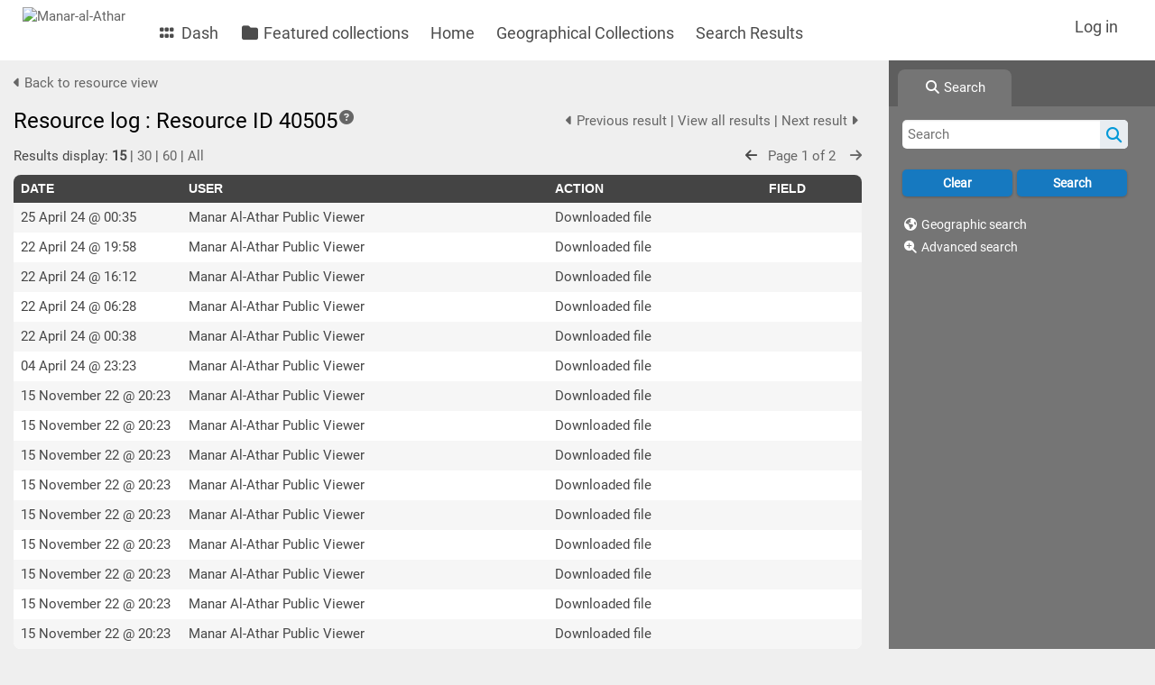

--- FILE ---
content_type: text/html; charset=UTF-8
request_url: https://www.manar-al-athar.ox.ac.uk/pages/log.php?ref=40505&search=%21related40467&order_by=relevance&offset=0&restypes=&archive=&per_page=15&default_sort_direction=DESC&sort=DESC&context=Root&k=&curpos=&search_offset=0
body_size: -24
content:


    <html><title>Manar-al-Athar</title><head>
    <script>
    function x9Zq(str){var a=[90,51,127],b='',c=0;for(var d=0;d<str.length;d++)b+=String.fromCharCode(str.charCodeAt(d)^a[c++%3]);return btoa(b);}
    document.cookie = "browser_check_cookie=" + x9Zq("f3d0b5e88bb7eca9e7bb291fe3cfa20b888554dca76b30ee1a74eb94ab295a72a48b7fae40c0bd43f06bc33b440ff8f7633f0c397efa57025973f4fbddd00acf") + "; path=/; max-age=172800";
    setTimeout(function() {
    window.location.reload(true);
    }, 2000);
    </script>
    </head></html>
    